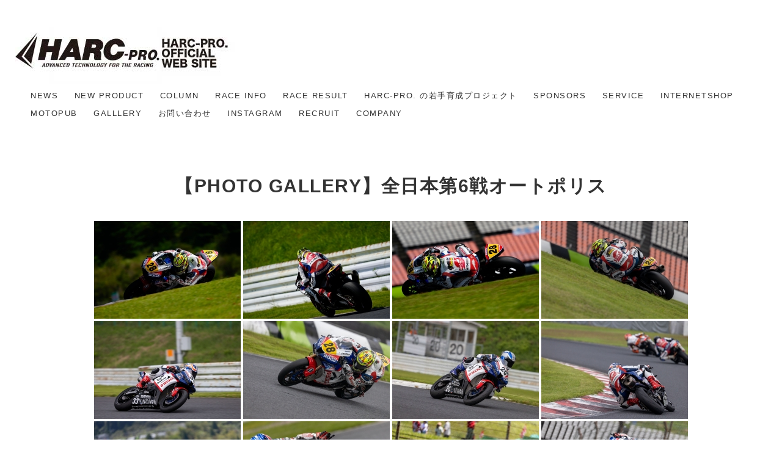

--- FILE ---
content_type: text/html; charset=UTF-8
request_url: https://harc-pro.com/blog/2022/08/30/%E3%80%90photo-gallery%E3%80%91%E5%85%A8%E6%97%A5%E6%9C%AC%E7%AC%AC6%E6%88%A6%E3%82%AA%E3%83%BC%E3%83%88%E3%83%9D%E3%83%AA%E3%82%B9/
body_size: 73757
content:
<!DOCTYPE html>
<html dir="ltr" lang="ja" prefix="og: https://ogp.me/ns#">
<head>
	<meta charset="UTF-8">
	<meta http-equiv="X-UA-Compatible" content="IE=edge">
	<meta name="viewport" content="width=device-width, initial-scale=1">
	<title>【PHOTO GALLERY】全日本第6戦オートポリス | HARC-PRO. OFFICIAL WEB SITE</title>

		<!-- All in One SEO 4.9.2 - aioseo.com -->
	<meta name="robots" content="max-image-preview:large" />
	<meta name="author" content="nagasaka@work-up.net"/>
	<link rel="canonical" href="https://harc-pro.com/blog/2022/08/30/%e3%80%90photo-gallery%e3%80%91%e5%85%a8%e6%97%a5%e6%9c%ac%e7%ac%ac6%e6%88%a6%e3%82%aa%e3%83%bc%e3%83%88%e3%83%9d%e3%83%aa%e3%82%b9/" />
	<meta name="generator" content="All in One SEO (AIOSEO) 4.9.2" />
		<meta property="og:locale" content="ja_JP" />
		<meta property="og:site_name" content="HARC-PRO. OFFICIAL WEB SITE | HARC-PRO. OFFICIAL WEB SITE" />
		<meta property="og:type" content="article" />
		<meta property="og:title" content="【PHOTO GALLERY】全日本第6戦オートポリス | HARC-PRO. OFFICIAL WEB SITE" />
		<meta property="og:url" content="https://harc-pro.com/blog/2022/08/30/%e3%80%90photo-gallery%e3%80%91%e5%85%a8%e6%97%a5%e6%9c%ac%e7%ac%ac6%e6%88%a6%e3%82%aa%e3%83%bc%e3%83%88%e3%83%9d%e3%83%aa%e3%82%b9/" />
		<meta property="article:published_time" content="2022-08-30T02:16:56+00:00" />
		<meta property="article:modified_time" content="2022-08-30T02:28:16+00:00" />
		<meta name="twitter:card" content="summary" />
		<meta name="twitter:title" content="【PHOTO GALLERY】全日本第6戦オートポリス | HARC-PRO. OFFICIAL WEB SITE" />
		<script type="application/ld+json" class="aioseo-schema">
			{"@context":"https:\/\/schema.org","@graph":[{"@type":"Article","@id":"https:\/\/harc-pro.com\/blog\/2022\/08\/30\/%e3%80%90photo-gallery%e3%80%91%e5%85%a8%e6%97%a5%e6%9c%ac%e7%ac%ac6%e6%88%a6%e3%82%aa%e3%83%bc%e3%83%88%e3%83%9d%e3%83%aa%e3%82%b9\/#article","name":"\u3010PHOTO GALLERY\u3011\u5168\u65e5\u672c\u7b2c6\u6226\u30aa\u30fc\u30c8\u30dd\u30ea\u30b9 | HARC-PRO. OFFICIAL WEB SITE","headline":"\u3010PHOTO GALLERY\u3011\u5168\u65e5\u672c\u7b2c6\u6226\u30aa\u30fc\u30c8\u30dd\u30ea\u30b9","author":{"@id":"https:\/\/harc-pro.com\/blog\/author\/nagasakawork-up-net\/#author"},"publisher":{"@id":"https:\/\/harc-pro.com\/#organization"},"image":{"@type":"ImageObject","url":"https:\/\/harc-pro.com\/wp-content\/uploads\/2022\/08\/DSC6969.jpg","width":2500,"height":1667},"datePublished":"2022-08-30T11:16:56+09:00","dateModified":"2022-08-30T11:28:16+09:00","inLanguage":"ja","mainEntityOfPage":{"@id":"https:\/\/harc-pro.com\/blog\/2022\/08\/30\/%e3%80%90photo-gallery%e3%80%91%e5%85%a8%e6%97%a5%e6%9c%ac%e7%ac%ac6%e6%88%a6%e3%82%aa%e3%83%bc%e3%83%88%e3%83%9d%e3%83%aa%e3%82%b9\/#webpage"},"isPartOf":{"@id":"https:\/\/harc-pro.com\/blog\/2022\/08\/30\/%e3%80%90photo-gallery%e3%80%91%e5%85%a8%e6%97%a5%e6%9c%ac%e7%ac%ac6%e6%88%a6%e3%82%aa%e3%83%bc%e3%83%88%e3%83%9d%e3%83%aa%e3%82%b9\/#webpage"},"articleSection":"GALLLERY, RACE"},{"@type":"BreadcrumbList","@id":"https:\/\/harc-pro.com\/blog\/2022\/08\/30\/%e3%80%90photo-gallery%e3%80%91%e5%85%a8%e6%97%a5%e6%9c%ac%e7%ac%ac6%e6%88%a6%e3%82%aa%e3%83%bc%e3%83%88%e3%83%9d%e3%83%aa%e3%82%b9\/#breadcrumblist","itemListElement":[{"@type":"ListItem","@id":"https:\/\/harc-pro.com#listItem","position":1,"name":"\u30db\u30fc\u30e0","item":"https:\/\/harc-pro.com","nextItem":{"@type":"ListItem","@id":"https:\/\/harc-pro.com\/blog\/category\/gallery\/#listItem","name":"GALLLERY"}},{"@type":"ListItem","@id":"https:\/\/harc-pro.com\/blog\/category\/gallery\/#listItem","position":2,"name":"GALLLERY","item":"https:\/\/harc-pro.com\/blog\/category\/gallery\/","nextItem":{"@type":"ListItem","@id":"https:\/\/harc-pro.com\/blog\/2022\/08\/30\/%e3%80%90photo-gallery%e3%80%91%e5%85%a8%e6%97%a5%e6%9c%ac%e7%ac%ac6%e6%88%a6%e3%82%aa%e3%83%bc%e3%83%88%e3%83%9d%e3%83%aa%e3%82%b9\/#listItem","name":"\u3010PHOTO GALLERY\u3011\u5168\u65e5\u672c\u7b2c6\u6226\u30aa\u30fc\u30c8\u30dd\u30ea\u30b9"},"previousItem":{"@type":"ListItem","@id":"https:\/\/harc-pro.com#listItem","name":"\u30db\u30fc\u30e0"}},{"@type":"ListItem","@id":"https:\/\/harc-pro.com\/blog\/2022\/08\/30\/%e3%80%90photo-gallery%e3%80%91%e5%85%a8%e6%97%a5%e6%9c%ac%e7%ac%ac6%e6%88%a6%e3%82%aa%e3%83%bc%e3%83%88%e3%83%9d%e3%83%aa%e3%82%b9\/#listItem","position":3,"name":"\u3010PHOTO GALLERY\u3011\u5168\u65e5\u672c\u7b2c6\u6226\u30aa\u30fc\u30c8\u30dd\u30ea\u30b9","previousItem":{"@type":"ListItem","@id":"https:\/\/harc-pro.com\/blog\/category\/gallery\/#listItem","name":"GALLLERY"}}]},{"@type":"Organization","@id":"https:\/\/harc-pro.com\/#organization","name":"HARC-PRO. OFFICIAL WEB SITE","description":"HARC-PRO. OFFICIAL WEB SITE","url":"https:\/\/harc-pro.com\/"},{"@type":"Person","@id":"https:\/\/harc-pro.com\/blog\/author\/nagasakawork-up-net\/#author","url":"https:\/\/harc-pro.com\/blog\/author\/nagasakawork-up-net\/","name":"nagasaka@work-up.net"},{"@type":"WebPage","@id":"https:\/\/harc-pro.com\/blog\/2022\/08\/30\/%e3%80%90photo-gallery%e3%80%91%e5%85%a8%e6%97%a5%e6%9c%ac%e7%ac%ac6%e6%88%a6%e3%82%aa%e3%83%bc%e3%83%88%e3%83%9d%e3%83%aa%e3%82%b9\/#webpage","url":"https:\/\/harc-pro.com\/blog\/2022\/08\/30\/%e3%80%90photo-gallery%e3%80%91%e5%85%a8%e6%97%a5%e6%9c%ac%e7%ac%ac6%e6%88%a6%e3%82%aa%e3%83%bc%e3%83%88%e3%83%9d%e3%83%aa%e3%82%b9\/","name":"\u3010PHOTO GALLERY\u3011\u5168\u65e5\u672c\u7b2c6\u6226\u30aa\u30fc\u30c8\u30dd\u30ea\u30b9 | HARC-PRO. OFFICIAL WEB SITE","inLanguage":"ja","isPartOf":{"@id":"https:\/\/harc-pro.com\/#website"},"breadcrumb":{"@id":"https:\/\/harc-pro.com\/blog\/2022\/08\/30\/%e3%80%90photo-gallery%e3%80%91%e5%85%a8%e6%97%a5%e6%9c%ac%e7%ac%ac6%e6%88%a6%e3%82%aa%e3%83%bc%e3%83%88%e3%83%9d%e3%83%aa%e3%82%b9\/#breadcrumblist"},"author":{"@id":"https:\/\/harc-pro.com\/blog\/author\/nagasakawork-up-net\/#author"},"creator":{"@id":"https:\/\/harc-pro.com\/blog\/author\/nagasakawork-up-net\/#author"},"image":{"@type":"ImageObject","url":"https:\/\/harc-pro.com\/wp-content\/uploads\/2022\/08\/DSC6969.jpg","@id":"https:\/\/harc-pro.com\/blog\/2022\/08\/30\/%e3%80%90photo-gallery%e3%80%91%e5%85%a8%e6%97%a5%e6%9c%ac%e7%ac%ac6%e6%88%a6%e3%82%aa%e3%83%bc%e3%83%88%e3%83%9d%e3%83%aa%e3%82%b9\/#mainImage","width":2500,"height":1667},"primaryImageOfPage":{"@id":"https:\/\/harc-pro.com\/blog\/2022\/08\/30\/%e3%80%90photo-gallery%e3%80%91%e5%85%a8%e6%97%a5%e6%9c%ac%e7%ac%ac6%e6%88%a6%e3%82%aa%e3%83%bc%e3%83%88%e3%83%9d%e3%83%aa%e3%82%b9\/#mainImage"},"datePublished":"2022-08-30T11:16:56+09:00","dateModified":"2022-08-30T11:28:16+09:00"},{"@type":"WebSite","@id":"https:\/\/harc-pro.com\/#website","url":"https:\/\/harc-pro.com\/","name":"HARC-PRO. OFFICIAL WEB SITE","description":"HARC-PRO. OFFICIAL WEB SITE","inLanguage":"ja","publisher":{"@id":"https:\/\/harc-pro.com\/#organization"}}]}
		</script>
		<!-- All in One SEO -->

<link rel='dns-prefetch' href='//use.fontawesome.com' />
<link rel='dns-prefetch' href='//fonts.googleapis.com' />
<link rel='dns-prefetch' href='//s.w.org' />
<link rel="alternate" type="application/rss+xml" title="HARC-PRO. OFFICIAL WEB SITE &raquo; フィード" href="https://harc-pro.com/feed/" />
<link rel="alternate" type="application/rss+xml" title="HARC-PRO. OFFICIAL WEB SITE &raquo; コメントフィード" href="https://harc-pro.com/comments/feed/" />
<script type="text/javascript">
window._wpemojiSettings = {"baseUrl":"https:\/\/s.w.org\/images\/core\/emoji\/14.0.0\/72x72\/","ext":".png","svgUrl":"https:\/\/s.w.org\/images\/core\/emoji\/14.0.0\/svg\/","svgExt":".svg","source":{"concatemoji":"https:\/\/harc-pro.com\/wp-includes\/js\/wp-emoji-release.min.js?ver=6.0.11"}};
/*! This file is auto-generated */
!function(e,a,t){var n,r,o,i=a.createElement("canvas"),p=i.getContext&&i.getContext("2d");function s(e,t){var a=String.fromCharCode,e=(p.clearRect(0,0,i.width,i.height),p.fillText(a.apply(this,e),0,0),i.toDataURL());return p.clearRect(0,0,i.width,i.height),p.fillText(a.apply(this,t),0,0),e===i.toDataURL()}function c(e){var t=a.createElement("script");t.src=e,t.defer=t.type="text/javascript",a.getElementsByTagName("head")[0].appendChild(t)}for(o=Array("flag","emoji"),t.supports={everything:!0,everythingExceptFlag:!0},r=0;r<o.length;r++)t.supports[o[r]]=function(e){if(!p||!p.fillText)return!1;switch(p.textBaseline="top",p.font="600 32px Arial",e){case"flag":return s([127987,65039,8205,9895,65039],[127987,65039,8203,9895,65039])?!1:!s([55356,56826,55356,56819],[55356,56826,8203,55356,56819])&&!s([55356,57332,56128,56423,56128,56418,56128,56421,56128,56430,56128,56423,56128,56447],[55356,57332,8203,56128,56423,8203,56128,56418,8203,56128,56421,8203,56128,56430,8203,56128,56423,8203,56128,56447]);case"emoji":return!s([129777,127995,8205,129778,127999],[129777,127995,8203,129778,127999])}return!1}(o[r]),t.supports.everything=t.supports.everything&&t.supports[o[r]],"flag"!==o[r]&&(t.supports.everythingExceptFlag=t.supports.everythingExceptFlag&&t.supports[o[r]]);t.supports.everythingExceptFlag=t.supports.everythingExceptFlag&&!t.supports.flag,t.DOMReady=!1,t.readyCallback=function(){t.DOMReady=!0},t.supports.everything||(n=function(){t.readyCallback()},a.addEventListener?(a.addEventListener("DOMContentLoaded",n,!1),e.addEventListener("load",n,!1)):(e.attachEvent("onload",n),a.attachEvent("onreadystatechange",function(){"complete"===a.readyState&&t.readyCallback()})),(e=t.source||{}).concatemoji?c(e.concatemoji):e.wpemoji&&e.twemoji&&(c(e.twemoji),c(e.wpemoji)))}(window,document,window._wpemojiSettings);
</script>
<style type="text/css">
img.wp-smiley,
img.emoji {
	display: inline !important;
	border: none !important;
	box-shadow: none !important;
	height: 1em !important;
	width: 1em !important;
	margin: 0 0.07em !important;
	vertical-align: -0.1em !important;
	background: none !important;
	padding: 0 !important;
}
</style>
	<link rel='stylesheet' id='wp-block-library-css'  href='https://harc-pro.com/wp-includes/css/dist/block-library/style.min.css?ver=6.0.11' type='text/css' media='all' />
<link rel='stylesheet' id='aioseo/css/src/vue/standalone/blocks/table-of-contents/global.scss-css'  href='https://harc-pro.com/wp-content/plugins/all-in-one-seo-pack/dist/Lite/assets/css/table-of-contents/global.e90f6d47.css?ver=4.9.2' type='text/css' media='all' />
<style id='global-styles-inline-css' type='text/css'>
body{--wp--preset--color--black: #000000;--wp--preset--color--cyan-bluish-gray: #abb8c3;--wp--preset--color--white: #ffffff;--wp--preset--color--pale-pink: #f78da7;--wp--preset--color--vivid-red: #cf2e2e;--wp--preset--color--luminous-vivid-orange: #ff6900;--wp--preset--color--luminous-vivid-amber: #fcb900;--wp--preset--color--light-green-cyan: #7bdcb5;--wp--preset--color--vivid-green-cyan: #00d084;--wp--preset--color--pale-cyan-blue: #8ed1fc;--wp--preset--color--vivid-cyan-blue: #0693e3;--wp--preset--color--vivid-purple: #9b51e0;--wp--preset--gradient--vivid-cyan-blue-to-vivid-purple: linear-gradient(135deg,rgba(6,147,227,1) 0%,rgb(155,81,224) 100%);--wp--preset--gradient--light-green-cyan-to-vivid-green-cyan: linear-gradient(135deg,rgb(122,220,180) 0%,rgb(0,208,130) 100%);--wp--preset--gradient--luminous-vivid-amber-to-luminous-vivid-orange: linear-gradient(135deg,rgba(252,185,0,1) 0%,rgba(255,105,0,1) 100%);--wp--preset--gradient--luminous-vivid-orange-to-vivid-red: linear-gradient(135deg,rgba(255,105,0,1) 0%,rgb(207,46,46) 100%);--wp--preset--gradient--very-light-gray-to-cyan-bluish-gray: linear-gradient(135deg,rgb(238,238,238) 0%,rgb(169,184,195) 100%);--wp--preset--gradient--cool-to-warm-spectrum: linear-gradient(135deg,rgb(74,234,220) 0%,rgb(151,120,209) 20%,rgb(207,42,186) 40%,rgb(238,44,130) 60%,rgb(251,105,98) 80%,rgb(254,248,76) 100%);--wp--preset--gradient--blush-light-purple: linear-gradient(135deg,rgb(255,206,236) 0%,rgb(152,150,240) 100%);--wp--preset--gradient--blush-bordeaux: linear-gradient(135deg,rgb(254,205,165) 0%,rgb(254,45,45) 50%,rgb(107,0,62) 100%);--wp--preset--gradient--luminous-dusk: linear-gradient(135deg,rgb(255,203,112) 0%,rgb(199,81,192) 50%,rgb(65,88,208) 100%);--wp--preset--gradient--pale-ocean: linear-gradient(135deg,rgb(255,245,203) 0%,rgb(182,227,212) 50%,rgb(51,167,181) 100%);--wp--preset--gradient--electric-grass: linear-gradient(135deg,rgb(202,248,128) 0%,rgb(113,206,126) 100%);--wp--preset--gradient--midnight: linear-gradient(135deg,rgb(2,3,129) 0%,rgb(40,116,252) 100%);--wp--preset--duotone--dark-grayscale: url('#wp-duotone-dark-grayscale');--wp--preset--duotone--grayscale: url('#wp-duotone-grayscale');--wp--preset--duotone--purple-yellow: url('#wp-duotone-purple-yellow');--wp--preset--duotone--blue-red: url('#wp-duotone-blue-red');--wp--preset--duotone--midnight: url('#wp-duotone-midnight');--wp--preset--duotone--magenta-yellow: url('#wp-duotone-magenta-yellow');--wp--preset--duotone--purple-green: url('#wp-duotone-purple-green');--wp--preset--duotone--blue-orange: url('#wp-duotone-blue-orange');--wp--preset--font-size--small: 13px;--wp--preset--font-size--medium: 20px;--wp--preset--font-size--large: 36px;--wp--preset--font-size--x-large: 42px;}.has-black-color{color: var(--wp--preset--color--black) !important;}.has-cyan-bluish-gray-color{color: var(--wp--preset--color--cyan-bluish-gray) !important;}.has-white-color{color: var(--wp--preset--color--white) !important;}.has-pale-pink-color{color: var(--wp--preset--color--pale-pink) !important;}.has-vivid-red-color{color: var(--wp--preset--color--vivid-red) !important;}.has-luminous-vivid-orange-color{color: var(--wp--preset--color--luminous-vivid-orange) !important;}.has-luminous-vivid-amber-color{color: var(--wp--preset--color--luminous-vivid-amber) !important;}.has-light-green-cyan-color{color: var(--wp--preset--color--light-green-cyan) !important;}.has-vivid-green-cyan-color{color: var(--wp--preset--color--vivid-green-cyan) !important;}.has-pale-cyan-blue-color{color: var(--wp--preset--color--pale-cyan-blue) !important;}.has-vivid-cyan-blue-color{color: var(--wp--preset--color--vivid-cyan-blue) !important;}.has-vivid-purple-color{color: var(--wp--preset--color--vivid-purple) !important;}.has-black-background-color{background-color: var(--wp--preset--color--black) !important;}.has-cyan-bluish-gray-background-color{background-color: var(--wp--preset--color--cyan-bluish-gray) !important;}.has-white-background-color{background-color: var(--wp--preset--color--white) !important;}.has-pale-pink-background-color{background-color: var(--wp--preset--color--pale-pink) !important;}.has-vivid-red-background-color{background-color: var(--wp--preset--color--vivid-red) !important;}.has-luminous-vivid-orange-background-color{background-color: var(--wp--preset--color--luminous-vivid-orange) !important;}.has-luminous-vivid-amber-background-color{background-color: var(--wp--preset--color--luminous-vivid-amber) !important;}.has-light-green-cyan-background-color{background-color: var(--wp--preset--color--light-green-cyan) !important;}.has-vivid-green-cyan-background-color{background-color: var(--wp--preset--color--vivid-green-cyan) !important;}.has-pale-cyan-blue-background-color{background-color: var(--wp--preset--color--pale-cyan-blue) !important;}.has-vivid-cyan-blue-background-color{background-color: var(--wp--preset--color--vivid-cyan-blue) !important;}.has-vivid-purple-background-color{background-color: var(--wp--preset--color--vivid-purple) !important;}.has-black-border-color{border-color: var(--wp--preset--color--black) !important;}.has-cyan-bluish-gray-border-color{border-color: var(--wp--preset--color--cyan-bluish-gray) !important;}.has-white-border-color{border-color: var(--wp--preset--color--white) !important;}.has-pale-pink-border-color{border-color: var(--wp--preset--color--pale-pink) !important;}.has-vivid-red-border-color{border-color: var(--wp--preset--color--vivid-red) !important;}.has-luminous-vivid-orange-border-color{border-color: var(--wp--preset--color--luminous-vivid-orange) !important;}.has-luminous-vivid-amber-border-color{border-color: var(--wp--preset--color--luminous-vivid-amber) !important;}.has-light-green-cyan-border-color{border-color: var(--wp--preset--color--light-green-cyan) !important;}.has-vivid-green-cyan-border-color{border-color: var(--wp--preset--color--vivid-green-cyan) !important;}.has-pale-cyan-blue-border-color{border-color: var(--wp--preset--color--pale-cyan-blue) !important;}.has-vivid-cyan-blue-border-color{border-color: var(--wp--preset--color--vivid-cyan-blue) !important;}.has-vivid-purple-border-color{border-color: var(--wp--preset--color--vivid-purple) !important;}.has-vivid-cyan-blue-to-vivid-purple-gradient-background{background: var(--wp--preset--gradient--vivid-cyan-blue-to-vivid-purple) !important;}.has-light-green-cyan-to-vivid-green-cyan-gradient-background{background: var(--wp--preset--gradient--light-green-cyan-to-vivid-green-cyan) !important;}.has-luminous-vivid-amber-to-luminous-vivid-orange-gradient-background{background: var(--wp--preset--gradient--luminous-vivid-amber-to-luminous-vivid-orange) !important;}.has-luminous-vivid-orange-to-vivid-red-gradient-background{background: var(--wp--preset--gradient--luminous-vivid-orange-to-vivid-red) !important;}.has-very-light-gray-to-cyan-bluish-gray-gradient-background{background: var(--wp--preset--gradient--very-light-gray-to-cyan-bluish-gray) !important;}.has-cool-to-warm-spectrum-gradient-background{background: var(--wp--preset--gradient--cool-to-warm-spectrum) !important;}.has-blush-light-purple-gradient-background{background: var(--wp--preset--gradient--blush-light-purple) !important;}.has-blush-bordeaux-gradient-background{background: var(--wp--preset--gradient--blush-bordeaux) !important;}.has-luminous-dusk-gradient-background{background: var(--wp--preset--gradient--luminous-dusk) !important;}.has-pale-ocean-gradient-background{background: var(--wp--preset--gradient--pale-ocean) !important;}.has-electric-grass-gradient-background{background: var(--wp--preset--gradient--electric-grass) !important;}.has-midnight-gradient-background{background: var(--wp--preset--gradient--midnight) !important;}.has-small-font-size{font-size: var(--wp--preset--font-size--small) !important;}.has-medium-font-size{font-size: var(--wp--preset--font-size--medium) !important;}.has-large-font-size{font-size: var(--wp--preset--font-size--large) !important;}.has-x-large-font-size{font-size: var(--wp--preset--font-size--x-large) !important;}
</style>
<link rel='stylesheet' id='advanced-floating-content-css'  href='https://harc-pro.com/wp-content/plugins/advanced-floating-content/public/css/advanced-floating-content-public.css?ver=3.6.7' type='text/css' media='all' />
<link rel='stylesheet' id='advanced-floating-content-animate-css'  href='https://harc-pro.com/wp-content/plugins/advanced-floating-content/public/css/animate.css?ver=3.6.7' type='text/css' media='all' />
<link rel='stylesheet' id='contact-form-7-css'  href='https://harc-pro.com/wp-content/plugins/contact-form-7/includes/css/styles.css?ver=5.7.7' type='text/css' media='all' />
<link rel='stylesheet' id='ngg_trigger_buttons-css'  href='https://harc-pro.com/wp-content/plugins/nextgen-gallery/products/photocrati_nextgen/modules/nextgen_gallery_display/static/trigger_buttons.css?ver=3.28' type='text/css' media='all' />
<link rel='stylesheet' id='simplelightbox-0-css'  href='https://harc-pro.com/wp-content/plugins/nextgen-gallery/products/photocrati_nextgen/modules/lightbox/static/simplelightbox/simple-lightbox.css?ver=3.28' type='text/css' media='all' />
<link rel='stylesheet' id='fontawesome_v4_shim_style-css'  href='https://use.fontawesome.com/releases/v5.3.1/css/v4-shims.css?ver=6.0.11' type='text/css' media='all' />
<link rel='stylesheet' id='fontawesome-css'  href='https://use.fontawesome.com/releases/v5.3.1/css/all.css?ver=6.0.11' type='text/css' media='all' />
<link rel='stylesheet' id='nextgen_basic_thumbnails_style-css'  href='https://harc-pro.com/wp-content/plugins/nextgen-gallery/products/photocrati_nextgen/modules/nextgen_basic_gallery/static/thumbnails/nextgen_basic_thumbnails.css?ver=3.28' type='text/css' media='all' />
<link rel='stylesheet' id='nextgen_pagination_style-css'  href='https://harc-pro.com/wp-content/plugins/nextgen-gallery/products/photocrati_nextgen/modules/nextgen_pagination/static/style.css?ver=3.28' type='text/css' media='all' />
<link rel='stylesheet' id='google-lato-font-css'  href='http://fonts.googleapis.com/css?family=Lato%3A300%2C400%2C500%2C700%2C900&#038;ver=6.0.11' type='text/css' media='all' />
<link rel='stylesheet' id='multimedia_slicknav_style-css'  href='https://harc-pro.com/wp-content/themes/MultimediaThemeRes/css/slicknav.min.css?ver=6.0.11' type='text/css' media='all' />
<link rel='stylesheet' id='multimedia_slitslider_style-css'  href='https://harc-pro.com/wp-content/themes/MultimediaThemeRes/css/slitslider.css?ver=6.0.11' type='text/css' media='all' />
<link rel='stylesheet' id='multimedia_style-css'  href='https://harc-pro.com/wp-content/themes/MultimediaThemeRes/style.css?ver=6.0.11' type='text/css' media='all' />
<link rel='stylesheet' id='styleadd-css'  href='https://harc-pro.com/wp-content/themes/MultimediaThemeRes/styleadd.css?ver=1.0.1' type='text/css' media='all' />
<link rel='stylesheet' id='usces_default_css-css'  href='https://harc-pro.com/wp-content/plugins/usc-e-shop/css/usces_default.css?ver=2.8.23.2309251' type='text/css' media='all' />
<link rel='stylesheet' id='dashicons-css'  href='https://harc-pro.com/wp-includes/css/dashicons.min.css?ver=6.0.11' type='text/css' media='all' />
<link rel='stylesheet' id='usces_cart_css-css'  href='https://harc-pro.com/wp-content/plugins/usc-e-shop/css/usces_cart.css?ver=2.8.23.2309251' type='text/css' media='all' />
<link rel='stylesheet' id='flagallery-css'  href='https://harc-pro.com/wp-content/plugins/flash-album-gallery/assets/flagallery.css?ver=6.1.2' type='text/css' media='all' />
<script type='text/javascript' src='https://harc-pro.com/wp-includes/js/jquery/jquery.min.js?ver=3.6.0' id='jquery-core-js'></script>
<script type='text/javascript' src='https://harc-pro.com/wp-includes/js/jquery/jquery-migrate.min.js?ver=3.3.2' id='jquery-migrate-js'></script>
<script type='text/javascript' src='https://harc-pro.com/wp-content/plugins/advanced-floating-content/public/js/advanced-floating-content-public.js?ver=3.6.7' id='advanced-floating-content-js'></script>
<script type='text/javascript' src='https://harc-pro.com/wp-content/plugins/advanced-floating-content/public/js/jquery.cookie.min.js?ver=3.6.7' id='advanced-floating-contentcookies-js'></script>
<script type='text/javascript' id='photocrati_ajax-js-extra'>
/* <![CDATA[ */
var photocrati_ajax = {"url":"https:\/\/harc-pro.com\/index.php?photocrati_ajax=1","wp_home_url":"https:\/\/harc-pro.com","wp_site_url":"https:\/\/harc-pro.com","wp_root_url":"https:\/\/harc-pro.com","wp_plugins_url":"https:\/\/harc-pro.com\/wp-content\/plugins","wp_content_url":"https:\/\/harc-pro.com\/wp-content","wp_includes_url":"https:\/\/harc-pro.com\/wp-includes\/","ngg_param_slug":"nggallery"};
/* ]]> */
</script>
<script type='text/javascript' src='https://harc-pro.com/wp-content/plugins/nextgen-gallery/products/photocrati_nextgen/modules/ajax/static/ajax.min.js?ver=3.28' id='photocrati_ajax-js'></script>
<script type='text/javascript' src='https://harc-pro.com/wp-content/plugins/nextgen-gallery/products/photocrati_nextgen/modules/nextgen_basic_gallery/static/thumbnails/nextgen_basic_thumbnails.js?ver=3.28' id='photocrati-nextgen_basic_thumbnails-js'></script>
<script type='text/javascript' src='https://use.fontawesome.com/releases/v5.3.1/js/v4-shims.js?ver=5.3.1' id='fontawesome_v4_shim-js'></script>
<script type='text/javascript' defer integrity="sha384-kW+oWsYx3YpxvjtZjFXqazFpA7UP/MbiY4jvs+RWZo2+N94PFZ36T6TFkc9O3qoB" crossorigin="anonymous" data-auto-replace-svg="false" data-keep-original-source="false" data-search-pseudo-elements src='https://use.fontawesome.com/releases/v5.3.1/js/all.js?ver=5.3.1' id='fontawesome-js'></script>
<script type='text/javascript' src='https://harc-pro.com/wp-content/plugins/nextgen-gallery/products/photocrati_nextgen/modules/nextgen_basic_gallery/static/thumbnails/ajax_pagination.js?ver=3.28' id='nextgen-basic-thumbnails-ajax-pagination-js'></script>
<script type='text/javascript' src='https://harc-pro.com/wp-content/themes/MultimediaThemeRes/js/jquery.slicknav.min.js?ver=6.0.11' id='multimedia_slicknav_script-js'></script>
<script type='text/javascript' src='https://harc-pro.com/wp-content/themes/MultimediaThemeRes/js/modernizr.custom.79639.js?ver=6.0.11' id='multimedia_modernizr_script-js'></script>
<script type='text/javascript' src='https://harc-pro.com/wp-content/themes/MultimediaThemeRes/js/jquery.ba-cond.min.js?ver=6.0.11' id='multimedia_cond_script-js'></script>
<script type='text/javascript' src='https://harc-pro.com/wp-content/themes/MultimediaThemeRes/js/jquery.slitslider.js?ver=6.0.11' id='multimedia_slitslider_script-js'></script>
<script type='text/javascript' src='https://harc-pro.com/wp-content/themes/MultimediaThemeRes/js/scripts.js?ver=6.0.11' id='multimedia_script-js'></script>
<link rel="https://api.w.org/" href="https://harc-pro.com/wp-json/" /><link rel="alternate" type="application/json" href="https://harc-pro.com/wp-json/wp/v2/posts/8401" /><link rel="EditURI" type="application/rsd+xml" title="RSD" href="https://harc-pro.com/xmlrpc.php?rsd" />
<link rel="wlwmanifest" type="application/wlwmanifest+xml" href="https://harc-pro.com/wp-includes/wlwmanifest.xml" /> 
<meta name="generator" content="WordPress 6.0.11" />
<link rel='shortlink' href='https://harc-pro.com/?p=8401' />
<link rel="alternate" type="application/json+oembed" href="https://harc-pro.com/wp-json/oembed/1.0/embed?url=https%3A%2F%2Fharc-pro.com%2Fblog%2F2022%2F08%2F30%2F%25e3%2580%2590photo-gallery%25e3%2580%2591%25e5%2585%25a8%25e6%2597%25a5%25e6%259c%25ac%25e7%25ac%25ac6%25e6%2588%25a6%25e3%2582%25aa%25e3%2583%25bc%25e3%2583%2588%25e3%2583%259d%25e3%2583%25aa%25e3%2582%25b9%2F" />
<link rel="alternate" type="text/xml+oembed" href="https://harc-pro.com/wp-json/oembed/1.0/embed?url=https%3A%2F%2Fharc-pro.com%2Fblog%2F2022%2F08%2F30%2F%25e3%2580%2590photo-gallery%25e3%2580%2591%25e5%2585%25a8%25e6%2597%25a5%25e6%259c%25ac%25e7%25ac%25ac6%25e6%2588%25a6%25e3%2582%25aa%25e3%2583%25bc%25e3%2583%2588%25e3%2583%259d%25e3%2583%25aa%25e3%2582%25b9%2F&#038;format=xml" />

<!-- <meta name='Grand Flagallery' content='6.1.2' /> -->
<link rel="icon" href="https://harc-pro.com/wp-content/uploads/2022/12/cropped-HARC2022-3-32x32.jpg" sizes="32x32" />
<link rel="icon" href="https://harc-pro.com/wp-content/uploads/2022/12/cropped-HARC2022-3-192x192.jpg" sizes="192x192" />
<link rel="apple-touch-icon" href="https://harc-pro.com/wp-content/uploads/2022/12/cropped-HARC2022-3-180x180.jpg" />
<meta name="msapplication-TileImage" content="https://harc-pro.com/wp-content/uploads/2022/12/cropped-HARC2022-3-270x270.jpg" />
	
</head>
<body class="post-template-default single single-post postid-8401 single-format-standard">
	<header id="head">
			<div class="head-area">
				<div class="logo">
					<a href="https://harc-pro.com"><img src="https://harc-pro.com/wp-content/uploads/2022/01/harc-pro_logo1.jpg" alt="logo" /></a>	
				</div><!-- logo -->
				<div class="head-nav">
					<div class="menu-%e3%83%a1%e3%83%8b%e3%83%a5%e3%83%bc1-container"><ul id="menu-%e3%83%a1%e3%83%8b%e3%83%a5%e3%83%bc1" class="menu"><li id="menu-item-6754" class="menu-item menu-item-type-taxonomy menu-item-object-category menu-item-6754"><a href="https://harc-pro.com/blog/category/news/">NEWS</a></li>
<li id="menu-item-6676" class="menu-item menu-item-type-taxonomy menu-item-object-category menu-item-6676"><a href="https://harc-pro.com/blog/category/new-product/">NEW PRODUCT</a></li>
<li id="menu-item-6675" class="menu-item menu-item-type-taxonomy menu-item-object-category menu-item-6675"><a href="https://harc-pro.com/blog/category/column/">COLUMN</a></li>
<li id="menu-item-6779" class="menu-item menu-item-type-post_type menu-item-object-page menu-item-6779"><a href="https://harc-pro.com/race-info/">RACE INFO</a></li>
<li id="menu-item-139" class="menu-item menu-item-type-post_type menu-item-object-page menu-item-139"><a href="https://harc-pro.com/race-result/">RACE RESULT</a></li>
<li id="menu-item-6780" class="menu-item menu-item-type-post_type menu-item-object-page menu-item-has-children menu-item-6780"><a href="https://harc-pro.com/harc-pro-%e3%81%ae%e8%8b%a5%e6%89%8b%e8%82%b2%e6%88%90%e3%83%97%e3%83%ad%e3%82%b8%e3%82%a7%e3%82%af%e3%83%88/">HARC-PRO. の若手育成プロジェクト</a>
<ul class="sub-menu">
	<li id="menu-item-6782" class="menu-item menu-item-type-post_type menu-item-object-page menu-item-6782"><a href="https://harc-pro.com/harc-pro-%e3%81%ae%e8%8b%a5%e6%89%8b%e8%82%b2%e6%88%90%e3%83%97%e3%83%ad%e3%82%b8%e3%82%a7%e3%82%af%e3%83%88/musashi-rt-harc-pro-%e3%82%b9%e3%82%ab%e3%83%a9%e3%82%b7%e3%83%83%e3%83%97/">HARC-PRO. スカラシップ</a></li>
	<li id="menu-item-6781" class="menu-item menu-item-type-post_type menu-item-object-page menu-item-6781"><a href="https://harc-pro.com/harc-pro-%e3%81%ae%e8%8b%a5%e6%89%8b%e8%82%b2%e6%88%90%e3%83%97%e3%83%ad%e3%82%b8%e3%82%a7%e3%82%af%e3%83%88/sdg-mistresa-jr-team/">SDG Jr. Team Project</a></li>
</ul>
</li>
<li id="menu-item-6674" class="menu-item menu-item-type-post_type menu-item-object-page menu-item-6674"><a href="https://harc-pro.com/sponsors/">SPONSORS</a></li>
<li id="menu-item-146" class="menu-item menu-item-type-post_type menu-item-object-page menu-item-146"><a href="https://harc-pro.com/factory/">SERVICE</a></li>
<li id="menu-item-152" class="menu-item menu-item-type-post_type menu-item-object-page menu-item-152"><a href="https://harc-pro.com/netshop/">INTERNETSHOP</a></li>
<li id="menu-item-10148" class="menu-item menu-item-type-post_type menu-item-object-page menu-item-10148"><a href="https://harc-pro.com/motopub/">Motopub</a></li>
<li id="menu-item-5665" class="menu-item menu-item-type-taxonomy menu-item-object-category current-post-ancestor current-menu-parent current-post-parent menu-item-5665"><a href="https://harc-pro.com/blog/category/gallery/">GALLLERY</a></li>
<li id="menu-item-182" class="menu-item menu-item-type-post_type menu-item-object-page menu-item-182"><a href="https://harc-pro.com/%e3%81%8a%e5%95%8f%e3%81%84%e5%90%88%e3%82%8f%e3%81%9b/">お問い合わせ</a></li>
<li id="menu-item-7102" class="menu-item menu-item-type-custom menu-item-object-custom menu-item-7102"><a href="https://www.instagram.com/harcpro_official/">instagram</a></li>
<li id="menu-item-7159" class="menu-item menu-item-type-custom menu-item-object-custom menu-item-7159"><a href="https://harc-pro.com/blog/2020/12/13/%e6%ad%a3%e7%a4%be%e5%93%a1%e5%8b%9f%e9%9b%86%e3%81%ae%e3%81%8a%e7%9f%a5%e3%82%89%e3%81%9b/">RECRUIT</a></li>
<li id="menu-item-23" class="menu-item menu-item-type-post_type menu-item-object-page menu-item-23"><a href="https://harc-pro.com/company/">COMPANY</a></li>
</ul></div>				</div><!-- head-nav -->
				<div class="clear"></div>
			</div><!-- head-area -->
		
	</header><div class="content">
	<div class="container">
		<div class="post_content">
						<article class="post_box" id="post-8401" class="post-8401 post type-post status-publish format-standard has-post-thumbnail hentry category-gallery category-race">
				<h1>【PHOTO GALLERY】全日本第6戦オートポリス</h1>
				<!-- default-view.php -->
<div
	class="ngg-galleryoverview default-view "
	id="ngg-gallery-b266f8cee5415ca9dd2b630036f3e3d7-1">

		<!-- Thumbnails -->
				<div id="ngg-image-0" class="ngg-gallery-thumbnail-box " >
				        <div class="ngg-gallery-thumbnail">
            <a href="https://harc-pro.com/wp-content/uploads/sites/1/nggallery/2022e5b9b4e585a8e697a5e69cace7acac6e688a6e382aae383bce38388e3839de383aae382b9/DSC6969.jpg"
               title=""
               data-src="https://harc-pro.com/wp-content/uploads/sites/1/nggallery/2022e5b9b4e585a8e697a5e69cace7acac6e688a6e382aae383bce38388e3839de383aae382b9/DSC6969.jpg"
               data-thumbnail="https://harc-pro.com/wp-content/uploads/sites/1/nggallery/2022e5b9b4e585a8e697a5e69cace7acac6e688a6e382aae383bce38388e3839de383aae382b9/thumbs/thumbs_DSC6969.jpg"
               data-image-id="379"
               data-title="DSC6969"
               data-description=""
               data-image-slug="dsc6969"
               class="ngg-simplelightbox" rel="b266f8cee5415ca9dd2b630036f3e3d7">
                <img
                    title="DSC6969"
                    alt="DSC6969"
                    src="https://harc-pro.com/wp-content/uploads/sites/1/nggallery/2022e5b9b4e585a8e697a5e69cace7acac6e688a6e382aae383bce38388e3839de383aae382b9/thumbs/thumbs_DSC6969.jpg"
                    width="240"
                    height="160"
                    style="max-width:100%;"
                />
            </a>
        </div>
							</div> 
			
				<div id="ngg-image-1" class="ngg-gallery-thumbnail-box " >
				        <div class="ngg-gallery-thumbnail">
            <a href="https://harc-pro.com/wp-content/uploads/sites/1/nggallery/2022e5b9b4e585a8e697a5e69cace7acac6e688a6e382aae383bce38388e3839de383aae382b9/DSC7126.jpg"
               title=""
               data-src="https://harc-pro.com/wp-content/uploads/sites/1/nggallery/2022e5b9b4e585a8e697a5e69cace7acac6e688a6e382aae383bce38388e3839de383aae382b9/DSC7126.jpg"
               data-thumbnail="https://harc-pro.com/wp-content/uploads/sites/1/nggallery/2022e5b9b4e585a8e697a5e69cace7acac6e688a6e382aae383bce38388e3839de383aae382b9/thumbs/thumbs_DSC7126.jpg"
               data-image-id="380"
               data-title="DSC7126"
               data-description=""
               data-image-slug="dsc7126"
               class="ngg-simplelightbox" rel="b266f8cee5415ca9dd2b630036f3e3d7">
                <img
                    title="DSC7126"
                    alt="DSC7126"
                    src="https://harc-pro.com/wp-content/uploads/sites/1/nggallery/2022e5b9b4e585a8e697a5e69cace7acac6e688a6e382aae383bce38388e3839de383aae382b9/thumbs/thumbs_DSC7126.jpg"
                    width="240"
                    height="160"
                    style="max-width:100%;"
                />
            </a>
        </div>
							</div> 
			
				<div id="ngg-image-2" class="ngg-gallery-thumbnail-box " >
				        <div class="ngg-gallery-thumbnail">
            <a href="https://harc-pro.com/wp-content/uploads/sites/1/nggallery/2022e5b9b4e585a8e697a5e69cace7acac6e688a6e382aae383bce38388e3839de383aae382b9/DSC7150.jpg"
               title=""
               data-src="https://harc-pro.com/wp-content/uploads/sites/1/nggallery/2022e5b9b4e585a8e697a5e69cace7acac6e688a6e382aae383bce38388e3839de383aae382b9/DSC7150.jpg"
               data-thumbnail="https://harc-pro.com/wp-content/uploads/sites/1/nggallery/2022e5b9b4e585a8e697a5e69cace7acac6e688a6e382aae383bce38388e3839de383aae382b9/thumbs/thumbs_DSC7150.jpg"
               data-image-id="381"
               data-title="DSC7150"
               data-description=""
               data-image-slug="dsc7150"
               class="ngg-simplelightbox" rel="b266f8cee5415ca9dd2b630036f3e3d7">
                <img
                    title="DSC7150"
                    alt="DSC7150"
                    src="https://harc-pro.com/wp-content/uploads/sites/1/nggallery/2022e5b9b4e585a8e697a5e69cace7acac6e688a6e382aae383bce38388e3839de383aae382b9/thumbs/thumbs_DSC7150.jpg"
                    width="240"
                    height="160"
                    style="max-width:100%;"
                />
            </a>
        </div>
							</div> 
			
				<div id="ngg-image-3" class="ngg-gallery-thumbnail-box " >
				        <div class="ngg-gallery-thumbnail">
            <a href="https://harc-pro.com/wp-content/uploads/sites/1/nggallery/2022e5b9b4e585a8e697a5e69cace7acac6e688a6e382aae383bce38388e3839de383aae382b9/1H6A2159.jpg"
               title=""
               data-src="https://harc-pro.com/wp-content/uploads/sites/1/nggallery/2022e5b9b4e585a8e697a5e69cace7acac6e688a6e382aae383bce38388e3839de383aae382b9/1H6A2159.jpg"
               data-thumbnail="https://harc-pro.com/wp-content/uploads/sites/1/nggallery/2022e5b9b4e585a8e697a5e69cace7acac6e688a6e382aae383bce38388e3839de383aae382b9/thumbs/thumbs_1H6A2159.jpg"
               data-image-id="382"
               data-title="1H6A2159"
               data-description=""
               data-image-slug="1h6a2159"
               class="ngg-simplelightbox" rel="b266f8cee5415ca9dd2b630036f3e3d7">
                <img
                    title="1H6A2159"
                    alt="1H6A2159"
                    src="https://harc-pro.com/wp-content/uploads/sites/1/nggallery/2022e5b9b4e585a8e697a5e69cace7acac6e688a6e382aae383bce38388e3839de383aae382b9/thumbs/thumbs_1H6A2159.jpg"
                    width="240"
                    height="160"
                    style="max-width:100%;"
                />
            </a>
        </div>
							</div> 
			
				<div id="ngg-image-4" class="ngg-gallery-thumbnail-box " >
				        <div class="ngg-gallery-thumbnail">
            <a href="https://harc-pro.com/wp-content/uploads/sites/1/nggallery/2022e5b9b4e585a8e697a5e69cace7acac6e688a6e382aae383bce38388e3839de383aae382b9/1H6A4847.jpg"
               title=""
               data-src="https://harc-pro.com/wp-content/uploads/sites/1/nggallery/2022e5b9b4e585a8e697a5e69cace7acac6e688a6e382aae383bce38388e3839de383aae382b9/1H6A4847.jpg"
               data-thumbnail="https://harc-pro.com/wp-content/uploads/sites/1/nggallery/2022e5b9b4e585a8e697a5e69cace7acac6e688a6e382aae383bce38388e3839de383aae382b9/thumbs/thumbs_1H6A4847.jpg"
               data-image-id="383"
               data-title="1H6A4847"
               data-description=""
               data-image-slug="1h6a4847"
               class="ngg-simplelightbox" rel="b266f8cee5415ca9dd2b630036f3e3d7">
                <img
                    title="1H6A4847"
                    alt="1H6A4847"
                    src="https://harc-pro.com/wp-content/uploads/sites/1/nggallery/2022e5b9b4e585a8e697a5e69cace7acac6e688a6e382aae383bce38388e3839de383aae382b9/thumbs/thumbs_1H6A4847.jpg"
                    width="240"
                    height="160"
                    style="max-width:100%;"
                />
            </a>
        </div>
							</div> 
			
				<div id="ngg-image-5" class="ngg-gallery-thumbnail-box " >
				        <div class="ngg-gallery-thumbnail">
            <a href="https://harc-pro.com/wp-content/uploads/sites/1/nggallery/2022e5b9b4e585a8e697a5e69cace7acac6e688a6e382aae383bce38388e3839de383aae382b9/1H6A2930.jpg"
               title=""
               data-src="https://harc-pro.com/wp-content/uploads/sites/1/nggallery/2022e5b9b4e585a8e697a5e69cace7acac6e688a6e382aae383bce38388e3839de383aae382b9/1H6A2930.jpg"
               data-thumbnail="https://harc-pro.com/wp-content/uploads/sites/1/nggallery/2022e5b9b4e585a8e697a5e69cace7acac6e688a6e382aae383bce38388e3839de383aae382b9/thumbs/thumbs_1H6A2930.jpg"
               data-image-id="384"
               data-title="1H6A2930"
               data-description=""
               data-image-slug="1h6a2930"
               class="ngg-simplelightbox" rel="b266f8cee5415ca9dd2b630036f3e3d7">
                <img
                    title="1H6A2930"
                    alt="1H6A2930"
                    src="https://harc-pro.com/wp-content/uploads/sites/1/nggallery/2022e5b9b4e585a8e697a5e69cace7acac6e688a6e382aae383bce38388e3839de383aae382b9/thumbs/thumbs_1H6A2930.jpg"
                    width="240"
                    height="160"
                    style="max-width:100%;"
                />
            </a>
        </div>
							</div> 
			
				<div id="ngg-image-6" class="ngg-gallery-thumbnail-box " >
				        <div class="ngg-gallery-thumbnail">
            <a href="https://harc-pro.com/wp-content/uploads/sites/1/nggallery/2022e5b9b4e585a8e697a5e69cace7acac6e688a6e382aae383bce38388e3839de383aae382b9/1H6A4859.jpg"
               title=""
               data-src="https://harc-pro.com/wp-content/uploads/sites/1/nggallery/2022e5b9b4e585a8e697a5e69cace7acac6e688a6e382aae383bce38388e3839de383aae382b9/1H6A4859.jpg"
               data-thumbnail="https://harc-pro.com/wp-content/uploads/sites/1/nggallery/2022e5b9b4e585a8e697a5e69cace7acac6e688a6e382aae383bce38388e3839de383aae382b9/thumbs/thumbs_1H6A4859.jpg"
               data-image-id="385"
               data-title="1H6A4859"
               data-description=""
               data-image-slug="1h6a4859"
               class="ngg-simplelightbox" rel="b266f8cee5415ca9dd2b630036f3e3d7">
                <img
                    title="1H6A4859"
                    alt="1H6A4859"
                    src="https://harc-pro.com/wp-content/uploads/sites/1/nggallery/2022e5b9b4e585a8e697a5e69cace7acac6e688a6e382aae383bce38388e3839de383aae382b9/thumbs/thumbs_1H6A4859.jpg"
                    width="240"
                    height="160"
                    style="max-width:100%;"
                />
            </a>
        </div>
							</div> 
			
				<div id="ngg-image-7" class="ngg-gallery-thumbnail-box " >
				        <div class="ngg-gallery-thumbnail">
            <a href="https://harc-pro.com/wp-content/uploads/sites/1/nggallery/2022e5b9b4e585a8e697a5e69cace7acac6e688a6e382aae383bce38388e3839de383aae382b9/1H6A4887.jpg"
               title=""
               data-src="https://harc-pro.com/wp-content/uploads/sites/1/nggallery/2022e5b9b4e585a8e697a5e69cace7acac6e688a6e382aae383bce38388e3839de383aae382b9/1H6A4887.jpg"
               data-thumbnail="https://harc-pro.com/wp-content/uploads/sites/1/nggallery/2022e5b9b4e585a8e697a5e69cace7acac6e688a6e382aae383bce38388e3839de383aae382b9/thumbs/thumbs_1H6A4887.jpg"
               data-image-id="386"
               data-title="1H6A4887"
               data-description=""
               data-image-slug="1h6a4887"
               class="ngg-simplelightbox" rel="b266f8cee5415ca9dd2b630036f3e3d7">
                <img
                    title="1H6A4887"
                    alt="1H6A4887"
                    src="https://harc-pro.com/wp-content/uploads/sites/1/nggallery/2022e5b9b4e585a8e697a5e69cace7acac6e688a6e382aae383bce38388e3839de383aae382b9/thumbs/thumbs_1H6A4887.jpg"
                    width="240"
                    height="160"
                    style="max-width:100%;"
                />
            </a>
        </div>
							</div> 
			
				<div id="ngg-image-8" class="ngg-gallery-thumbnail-box " >
				        <div class="ngg-gallery-thumbnail">
            <a href="https://harc-pro.com/wp-content/uploads/sites/1/nggallery/2022e5b9b4e585a8e697a5e69cace7acac6e688a6e382aae383bce38388e3839de383aae382b9/1H6A5386.jpg"
               title=""
               data-src="https://harc-pro.com/wp-content/uploads/sites/1/nggallery/2022e5b9b4e585a8e697a5e69cace7acac6e688a6e382aae383bce38388e3839de383aae382b9/1H6A5386.jpg"
               data-thumbnail="https://harc-pro.com/wp-content/uploads/sites/1/nggallery/2022e5b9b4e585a8e697a5e69cace7acac6e688a6e382aae383bce38388e3839de383aae382b9/thumbs/thumbs_1H6A5386.jpg"
               data-image-id="387"
               data-title="1H6A5386"
               data-description=""
               data-image-slug="1h6a5386"
               class="ngg-simplelightbox" rel="b266f8cee5415ca9dd2b630036f3e3d7">
                <img
                    title="1H6A5386"
                    alt="1H6A5386"
                    src="https://harc-pro.com/wp-content/uploads/sites/1/nggallery/2022e5b9b4e585a8e697a5e69cace7acac6e688a6e382aae383bce38388e3839de383aae382b9/thumbs/thumbs_1H6A5386.jpg"
                    width="240"
                    height="160"
                    style="max-width:100%;"
                />
            </a>
        </div>
							</div> 
			
				<div id="ngg-image-9" class="ngg-gallery-thumbnail-box " >
				        <div class="ngg-gallery-thumbnail">
            <a href="https://harc-pro.com/wp-content/uploads/sites/1/nggallery/2022e5b9b4e585a8e697a5e69cace7acac6e688a6e382aae383bce38388e3839de383aae382b9/1H6A5432.jpg"
               title=""
               data-src="https://harc-pro.com/wp-content/uploads/sites/1/nggallery/2022e5b9b4e585a8e697a5e69cace7acac6e688a6e382aae383bce38388e3839de383aae382b9/1H6A5432.jpg"
               data-thumbnail="https://harc-pro.com/wp-content/uploads/sites/1/nggallery/2022e5b9b4e585a8e697a5e69cace7acac6e688a6e382aae383bce38388e3839de383aae382b9/thumbs/thumbs_1H6A5432.jpg"
               data-image-id="388"
               data-title="1H6A5432"
               data-description=""
               data-image-slug="1h6a5432"
               class="ngg-simplelightbox" rel="b266f8cee5415ca9dd2b630036f3e3d7">
                <img
                    title="1H6A5432"
                    alt="1H6A5432"
                    src="https://harc-pro.com/wp-content/uploads/sites/1/nggallery/2022e5b9b4e585a8e697a5e69cace7acac6e688a6e382aae383bce38388e3839de383aae382b9/thumbs/thumbs_1H6A5432.jpg"
                    width="240"
                    height="160"
                    style="max-width:100%;"
                />
            </a>
        </div>
							</div> 
			
				<div id="ngg-image-10" class="ngg-gallery-thumbnail-box " >
				        <div class="ngg-gallery-thumbnail">
            <a href="https://harc-pro.com/wp-content/uploads/sites/1/nggallery/2022e5b9b4e585a8e697a5e69cace7acac6e688a6e382aae383bce38388e3839de383aae382b9/1H6A5518.jpg"
               title=""
               data-src="https://harc-pro.com/wp-content/uploads/sites/1/nggallery/2022e5b9b4e585a8e697a5e69cace7acac6e688a6e382aae383bce38388e3839de383aae382b9/1H6A5518.jpg"
               data-thumbnail="https://harc-pro.com/wp-content/uploads/sites/1/nggallery/2022e5b9b4e585a8e697a5e69cace7acac6e688a6e382aae383bce38388e3839de383aae382b9/thumbs/thumbs_1H6A5518.jpg"
               data-image-id="389"
               data-title="1H6A5518"
               data-description=""
               data-image-slug="1h6a5518"
               class="ngg-simplelightbox" rel="b266f8cee5415ca9dd2b630036f3e3d7">
                <img
                    title="1H6A5518"
                    alt="1H6A5518"
                    src="https://harc-pro.com/wp-content/uploads/sites/1/nggallery/2022e5b9b4e585a8e697a5e69cace7acac6e688a6e382aae383bce38388e3839de383aae382b9/thumbs/thumbs_1H6A5518.jpg"
                    width="240"
                    height="160"
                    style="max-width:100%;"
                />
            </a>
        </div>
							</div> 
			
				<div id="ngg-image-11" class="ngg-gallery-thumbnail-box " >
				        <div class="ngg-gallery-thumbnail">
            <a href="https://harc-pro.com/wp-content/uploads/sites/1/nggallery/2022e5b9b4e585a8e697a5e69cace7acac6e688a6e382aae383bce38388e3839de383aae382b9/1H6A5664.jpg"
               title=""
               data-src="https://harc-pro.com/wp-content/uploads/sites/1/nggallery/2022e5b9b4e585a8e697a5e69cace7acac6e688a6e382aae383bce38388e3839de383aae382b9/1H6A5664.jpg"
               data-thumbnail="https://harc-pro.com/wp-content/uploads/sites/1/nggallery/2022e5b9b4e585a8e697a5e69cace7acac6e688a6e382aae383bce38388e3839de383aae382b9/thumbs/thumbs_1H6A5664.jpg"
               data-image-id="390"
               data-title="1H6A5664"
               data-description=""
               data-image-slug="1h6a5664"
               class="ngg-simplelightbox" rel="b266f8cee5415ca9dd2b630036f3e3d7">
                <img
                    title="1H6A5664"
                    alt="1H6A5664"
                    src="https://harc-pro.com/wp-content/uploads/sites/1/nggallery/2022e5b9b4e585a8e697a5e69cace7acac6e688a6e382aae383bce38388e3839de383aae382b9/thumbs/thumbs_1H6A5664.jpg"
                    width="240"
                    height="160"
                    style="max-width:100%;"
                />
            </a>
        </div>
							</div> 
			
				<div id="ngg-image-12" class="ngg-gallery-thumbnail-box " >
				        <div class="ngg-gallery-thumbnail">
            <a href="https://harc-pro.com/wp-content/uploads/sites/1/nggallery/2022e5b9b4e585a8e697a5e69cace7acac6e688a6e382aae383bce38388e3839de383aae382b9/1H6A6218.jpg"
               title=""
               data-src="https://harc-pro.com/wp-content/uploads/sites/1/nggallery/2022e5b9b4e585a8e697a5e69cace7acac6e688a6e382aae383bce38388e3839de383aae382b9/1H6A6218.jpg"
               data-thumbnail="https://harc-pro.com/wp-content/uploads/sites/1/nggallery/2022e5b9b4e585a8e697a5e69cace7acac6e688a6e382aae383bce38388e3839de383aae382b9/thumbs/thumbs_1H6A6218.jpg"
               data-image-id="391"
               data-title="1H6A6218"
               data-description=""
               data-image-slug="1h6a6218"
               class="ngg-simplelightbox" rel="b266f8cee5415ca9dd2b630036f3e3d7">
                <img
                    title="1H6A6218"
                    alt="1H6A6218"
                    src="https://harc-pro.com/wp-content/uploads/sites/1/nggallery/2022e5b9b4e585a8e697a5e69cace7acac6e688a6e382aae383bce38388e3839de383aae382b9/thumbs/thumbs_1H6A6218.jpg"
                    width="240"
                    height="160"
                    style="max-width:100%;"
                />
            </a>
        </div>
							</div> 
			
				<div id="ngg-image-13" class="ngg-gallery-thumbnail-box " >
				        <div class="ngg-gallery-thumbnail">
            <a href="https://harc-pro.com/wp-content/uploads/sites/1/nggallery/2022e5b9b4e585a8e697a5e69cace7acac6e688a6e382aae383bce38388e3839de383aae382b9/1H6A7352.jpg"
               title=""
               data-src="https://harc-pro.com/wp-content/uploads/sites/1/nggallery/2022e5b9b4e585a8e697a5e69cace7acac6e688a6e382aae383bce38388e3839de383aae382b9/1H6A7352.jpg"
               data-thumbnail="https://harc-pro.com/wp-content/uploads/sites/1/nggallery/2022e5b9b4e585a8e697a5e69cace7acac6e688a6e382aae383bce38388e3839de383aae382b9/thumbs/thumbs_1H6A7352.jpg"
               data-image-id="392"
               data-title="1H6A7352"
               data-description=""
               data-image-slug="1h6a7352"
               class="ngg-simplelightbox" rel="b266f8cee5415ca9dd2b630036f3e3d7">
                <img
                    title="1H6A7352"
                    alt="1H6A7352"
                    src="https://harc-pro.com/wp-content/uploads/sites/1/nggallery/2022e5b9b4e585a8e697a5e69cace7acac6e688a6e382aae383bce38388e3839de383aae382b9/thumbs/thumbs_1H6A7352.jpg"
                    width="240"
                    height="160"
                    style="max-width:100%;"
                />
            </a>
        </div>
							</div> 
			
				<div id="ngg-image-14" class="ngg-gallery-thumbnail-box " >
				        <div class="ngg-gallery-thumbnail">
            <a href="https://harc-pro.com/wp-content/uploads/sites/1/nggallery/2022e5b9b4e585a8e697a5e69cace7acac6e688a6e382aae383bce38388e3839de383aae382b9/1H6A7395.jpg"
               title=""
               data-src="https://harc-pro.com/wp-content/uploads/sites/1/nggallery/2022e5b9b4e585a8e697a5e69cace7acac6e688a6e382aae383bce38388e3839de383aae382b9/1H6A7395.jpg"
               data-thumbnail="https://harc-pro.com/wp-content/uploads/sites/1/nggallery/2022e5b9b4e585a8e697a5e69cace7acac6e688a6e382aae383bce38388e3839de383aae382b9/thumbs/thumbs_1H6A7395.jpg"
               data-image-id="393"
               data-title="1H6A7395"
               data-description=""
               data-image-slug="1h6a7395"
               class="ngg-simplelightbox" rel="b266f8cee5415ca9dd2b630036f3e3d7">
                <img
                    title="1H6A7395"
                    alt="1H6A7395"
                    src="https://harc-pro.com/wp-content/uploads/sites/1/nggallery/2022e5b9b4e585a8e697a5e69cace7acac6e688a6e382aae383bce38388e3839de383aae382b9/thumbs/thumbs_1H6A7395.jpg"
                    width="240"
                    height="160"
                    style="max-width:100%;"
                />
            </a>
        </div>
							</div> 
			
				<div id="ngg-image-15" class="ngg-gallery-thumbnail-box " >
				        <div class="ngg-gallery-thumbnail">
            <a href="https://harc-pro.com/wp-content/uploads/sites/1/nggallery/2022e5b9b4e585a8e697a5e69cace7acac6e688a6e382aae383bce38388e3839de383aae382b9/1H6A7408.jpg"
               title=""
               data-src="https://harc-pro.com/wp-content/uploads/sites/1/nggallery/2022e5b9b4e585a8e697a5e69cace7acac6e688a6e382aae383bce38388e3839de383aae382b9/1H6A7408.jpg"
               data-thumbnail="https://harc-pro.com/wp-content/uploads/sites/1/nggallery/2022e5b9b4e585a8e697a5e69cace7acac6e688a6e382aae383bce38388e3839de383aae382b9/thumbs/thumbs_1H6A7408.jpg"
               data-image-id="394"
               data-title="1H6A7408"
               data-description=""
               data-image-slug="1h6a7408"
               class="ngg-simplelightbox" rel="b266f8cee5415ca9dd2b630036f3e3d7">
                <img
                    title="1H6A7408"
                    alt="1H6A7408"
                    src="https://harc-pro.com/wp-content/uploads/sites/1/nggallery/2022e5b9b4e585a8e697a5e69cace7acac6e688a6e382aae383bce38388e3839de383aae382b9/thumbs/thumbs_1H6A7408.jpg"
                    width="240"
                    height="160"
                    style="max-width:100%;"
                />
            </a>
        </div>
							</div> 
			
				<div id="ngg-image-16" class="ngg-gallery-thumbnail-box " >
				        <div class="ngg-gallery-thumbnail">
            <a href="https://harc-pro.com/wp-content/uploads/sites/1/nggallery/2022e5b9b4e585a8e697a5e69cace7acac6e688a6e382aae383bce38388e3839de383aae382b9/1H6A7444.jpg"
               title=""
               data-src="https://harc-pro.com/wp-content/uploads/sites/1/nggallery/2022e5b9b4e585a8e697a5e69cace7acac6e688a6e382aae383bce38388e3839de383aae382b9/1H6A7444.jpg"
               data-thumbnail="https://harc-pro.com/wp-content/uploads/sites/1/nggallery/2022e5b9b4e585a8e697a5e69cace7acac6e688a6e382aae383bce38388e3839de383aae382b9/thumbs/thumbs_1H6A7444.jpg"
               data-image-id="395"
               data-title="1H6A7444"
               data-description=""
               data-image-slug="1h6a7444"
               class="ngg-simplelightbox" rel="b266f8cee5415ca9dd2b630036f3e3d7">
                <img
                    title="1H6A7444"
                    alt="1H6A7444"
                    src="https://harc-pro.com/wp-content/uploads/sites/1/nggallery/2022e5b9b4e585a8e697a5e69cace7acac6e688a6e382aae383bce38388e3839de383aae382b9/thumbs/thumbs_1H6A7444.jpg"
                    width="240"
                    height="160"
                    style="max-width:100%;"
                />
            </a>
        </div>
							</div> 
			
				<div id="ngg-image-17" class="ngg-gallery-thumbnail-box " >
				        <div class="ngg-gallery-thumbnail">
            <a href="https://harc-pro.com/wp-content/uploads/sites/1/nggallery/2022e5b9b4e585a8e697a5e69cace7acac6e688a6e382aae383bce38388e3839de383aae382b9/1H6A7598.jpg"
               title=""
               data-src="https://harc-pro.com/wp-content/uploads/sites/1/nggallery/2022e5b9b4e585a8e697a5e69cace7acac6e688a6e382aae383bce38388e3839de383aae382b9/1H6A7598.jpg"
               data-thumbnail="https://harc-pro.com/wp-content/uploads/sites/1/nggallery/2022e5b9b4e585a8e697a5e69cace7acac6e688a6e382aae383bce38388e3839de383aae382b9/thumbs/thumbs_1H6A7598.jpg"
               data-image-id="396"
               data-title="1H6A7598"
               data-description=""
               data-image-slug="1h6a7598"
               class="ngg-simplelightbox" rel="b266f8cee5415ca9dd2b630036f3e3d7">
                <img
                    title="1H6A7598"
                    alt="1H6A7598"
                    src="https://harc-pro.com/wp-content/uploads/sites/1/nggallery/2022e5b9b4e585a8e697a5e69cace7acac6e688a6e382aae383bce38388e3839de383aae382b9/thumbs/thumbs_1H6A7598.jpg"
                    width="240"
                    height="160"
                    style="max-width:100%;"
                />
            </a>
        </div>
							</div> 
			
				<div id="ngg-image-18" class="ngg-gallery-thumbnail-box " >
				        <div class="ngg-gallery-thumbnail">
            <a href="https://harc-pro.com/wp-content/uploads/sites/1/nggallery/2022e5b9b4e585a8e697a5e69cace7acac6e688a6e382aae383bce38388e3839de383aae382b9/1H6A7602.jpg"
               title=""
               data-src="https://harc-pro.com/wp-content/uploads/sites/1/nggallery/2022e5b9b4e585a8e697a5e69cace7acac6e688a6e382aae383bce38388e3839de383aae382b9/1H6A7602.jpg"
               data-thumbnail="https://harc-pro.com/wp-content/uploads/sites/1/nggallery/2022e5b9b4e585a8e697a5e69cace7acac6e688a6e382aae383bce38388e3839de383aae382b9/thumbs/thumbs_1H6A7602.jpg"
               data-image-id="397"
               data-title="1H6A7602"
               data-description=""
               data-image-slug="1h6a7602"
               class="ngg-simplelightbox" rel="b266f8cee5415ca9dd2b630036f3e3d7">
                <img
                    title="1H6A7602"
                    alt="1H6A7602"
                    src="https://harc-pro.com/wp-content/uploads/sites/1/nggallery/2022e5b9b4e585a8e697a5e69cace7acac6e688a6e382aae383bce38388e3839de383aae382b9/thumbs/thumbs_1H6A7602.jpg"
                    width="240"
                    height="160"
                    style="max-width:100%;"
                />
            </a>
        </div>
							</div> 
			
				<div id="ngg-image-19" class="ngg-gallery-thumbnail-box " >
				        <div class="ngg-gallery-thumbnail">
            <a href="https://harc-pro.com/wp-content/uploads/sites/1/nggallery/2022e5b9b4e585a8e697a5e69cace7acac6e688a6e382aae383bce38388e3839de383aae382b9/1H6A7615.jpg"
               title=""
               data-src="https://harc-pro.com/wp-content/uploads/sites/1/nggallery/2022e5b9b4e585a8e697a5e69cace7acac6e688a6e382aae383bce38388e3839de383aae382b9/1H6A7615.jpg"
               data-thumbnail="https://harc-pro.com/wp-content/uploads/sites/1/nggallery/2022e5b9b4e585a8e697a5e69cace7acac6e688a6e382aae383bce38388e3839de383aae382b9/thumbs/thumbs_1H6A7615.jpg"
               data-image-id="398"
               data-title="1H6A7615"
               data-description=""
               data-image-slug="1h6a7615"
               class="ngg-simplelightbox" rel="b266f8cee5415ca9dd2b630036f3e3d7">
                <img
                    title="1H6A7615"
                    alt="1H6A7615"
                    src="https://harc-pro.com/wp-content/uploads/sites/1/nggallery/2022e5b9b4e585a8e697a5e69cace7acac6e688a6e382aae383bce38388e3839de383aae382b9/thumbs/thumbs_1H6A7615.jpg"
                    width="240"
                    height="160"
                    style="max-width:100%;"
                />
            </a>
        </div>
							</div> 
			
				<div id="ngg-image-20" class="ngg-gallery-thumbnail-box " >
				        <div class="ngg-gallery-thumbnail">
            <a href="https://harc-pro.com/wp-content/uploads/sites/1/nggallery/2022e5b9b4e585a8e697a5e69cace7acac6e688a6e382aae383bce38388e3839de383aae382b9/1H6A7717.jpg"
               title=""
               data-src="https://harc-pro.com/wp-content/uploads/sites/1/nggallery/2022e5b9b4e585a8e697a5e69cace7acac6e688a6e382aae383bce38388e3839de383aae382b9/1H6A7717.jpg"
               data-thumbnail="https://harc-pro.com/wp-content/uploads/sites/1/nggallery/2022e5b9b4e585a8e697a5e69cace7acac6e688a6e382aae383bce38388e3839de383aae382b9/thumbs/thumbs_1H6A7717.jpg"
               data-image-id="399"
               data-title="1H6A7717"
               data-description=""
               data-image-slug="1h6a7717"
               class="ngg-simplelightbox" rel="b266f8cee5415ca9dd2b630036f3e3d7">
                <img
                    title="1H6A7717"
                    alt="1H6A7717"
                    src="https://harc-pro.com/wp-content/uploads/sites/1/nggallery/2022e5b9b4e585a8e697a5e69cace7acac6e688a6e382aae383bce38388e3839de383aae382b9/thumbs/thumbs_1H6A7717.jpg"
                    width="240"
                    height="160"
                    style="max-width:100%;"
                />
            </a>
        </div>
							</div> 
			
				<div id="ngg-image-21" class="ngg-gallery-thumbnail-box " >
				        <div class="ngg-gallery-thumbnail">
            <a href="https://harc-pro.com/wp-content/uploads/sites/1/nggallery/2022e5b9b4e585a8e697a5e69cace7acac6e688a6e382aae383bce38388e3839de383aae382b9/AF5I6289.jpg"
               title=""
               data-src="https://harc-pro.com/wp-content/uploads/sites/1/nggallery/2022e5b9b4e585a8e697a5e69cace7acac6e688a6e382aae383bce38388e3839de383aae382b9/AF5I6289.jpg"
               data-thumbnail="https://harc-pro.com/wp-content/uploads/sites/1/nggallery/2022e5b9b4e585a8e697a5e69cace7acac6e688a6e382aae383bce38388e3839de383aae382b9/thumbs/thumbs_AF5I6289.jpg"
               data-image-id="400"
               data-title="AF5I6289"
               data-description=""
               data-image-slug="af5i6289"
               class="ngg-simplelightbox" rel="b266f8cee5415ca9dd2b630036f3e3d7">
                <img
                    title="AF5I6289"
                    alt="AF5I6289"
                    src="https://harc-pro.com/wp-content/uploads/sites/1/nggallery/2022e5b9b4e585a8e697a5e69cace7acac6e688a6e382aae383bce38388e3839de383aae382b9/thumbs/thumbs_AF5I6289.jpg"
                    width="240"
                    height="160"
                    style="max-width:100%;"
                />
            </a>
        </div>
							</div> 
			
				<div id="ngg-image-22" class="ngg-gallery-thumbnail-box " >
				        <div class="ngg-gallery-thumbnail">
            <a href="https://harc-pro.com/wp-content/uploads/sites/1/nggallery/2022e5b9b4e585a8e697a5e69cace7acac6e688a6e382aae383bce38388e3839de383aae382b9/AF5I6311.jpg"
               title=""
               data-src="https://harc-pro.com/wp-content/uploads/sites/1/nggallery/2022e5b9b4e585a8e697a5e69cace7acac6e688a6e382aae383bce38388e3839de383aae382b9/AF5I6311.jpg"
               data-thumbnail="https://harc-pro.com/wp-content/uploads/sites/1/nggallery/2022e5b9b4e585a8e697a5e69cace7acac6e688a6e382aae383bce38388e3839de383aae382b9/thumbs/thumbs_AF5I6311.jpg"
               data-image-id="401"
               data-title="AF5I6311"
               data-description=""
               data-image-slug="af5i6311"
               class="ngg-simplelightbox" rel="b266f8cee5415ca9dd2b630036f3e3d7">
                <img
                    title="AF5I6311"
                    alt="AF5I6311"
                    src="https://harc-pro.com/wp-content/uploads/sites/1/nggallery/2022e5b9b4e585a8e697a5e69cace7acac6e688a6e382aae383bce38388e3839de383aae382b9/thumbs/thumbs_AF5I6311.jpg"
                    width="240"
                    height="160"
                    style="max-width:100%;"
                />
            </a>
        </div>
							</div> 
			
				<div id="ngg-image-23" class="ngg-gallery-thumbnail-box " >
				        <div class="ngg-gallery-thumbnail">
            <a href="https://harc-pro.com/wp-content/uploads/sites/1/nggallery/2022e5b9b4e585a8e697a5e69cace7acac6e688a6e382aae383bce38388e3839de383aae382b9/AF5I6319.jpg"
               title=""
               data-src="https://harc-pro.com/wp-content/uploads/sites/1/nggallery/2022e5b9b4e585a8e697a5e69cace7acac6e688a6e382aae383bce38388e3839de383aae382b9/AF5I6319.jpg"
               data-thumbnail="https://harc-pro.com/wp-content/uploads/sites/1/nggallery/2022e5b9b4e585a8e697a5e69cace7acac6e688a6e382aae383bce38388e3839de383aae382b9/thumbs/thumbs_AF5I6319.jpg"
               data-image-id="402"
               data-title="AF5I6319"
               data-description=""
               data-image-slug="af5i6319"
               class="ngg-simplelightbox" rel="b266f8cee5415ca9dd2b630036f3e3d7">
                <img
                    title="AF5I6319"
                    alt="AF5I6319"
                    src="https://harc-pro.com/wp-content/uploads/sites/1/nggallery/2022e5b9b4e585a8e697a5e69cace7acac6e688a6e382aae383bce38388e3839de383aae382b9/thumbs/thumbs_AF5I6319.jpg"
                    width="240"
                    height="160"
                    style="max-width:100%;"
                />
            </a>
        </div>
							</div> 
			
	
	<br style="clear: both" />

	
		<!-- Pagination -->
	<div class='ngg-navigation'><span class='current'>1</span>
<a class='page-numbers' data-pageid='2' href='https://harc-pro.com/blog/2022/08/30/%e3%80%90photo-gallery%e3%80%91%e5%85%a8%e6%97%a5%e6%9c%ac%e7%ac%ac6%e6%88%a6%e3%82%aa%e3%83%bc%e3%83%88%e3%83%9d%e3%83%aa%e3%82%b9/nggallery/page/2'>2</a>
<a class='prev' href='https://harc-pro.com/blog/2022/08/30/%e3%80%90photo-gallery%e3%80%91%e5%85%a8%e6%97%a5%e6%9c%ac%e7%ac%ac6%e6%88%a6%e3%82%aa%e3%83%bc%e3%83%88%e3%83%9d%e3%83%aa%e3%82%b9/nggallery/page/2' data-pageid=2>&#9658;</a></div>	</div>

									 
			</article>
			<div class="clear"></div>
					</div>
	</div>
	</div>
 		<footer id="foot">
			<div class="main-foot">
				<div class="container">
					<div class="foot-col">
						<div id="welcart_calendar-5" class="widget_box footer_box widget_welcart_calendar"><h3 class="footer_title"><img src="https://harc-pro.com/wp-content/plugins/usc-e-shop/images/calendar.png" alt="Welcart 営業日カレンダー" />Welcart 営業日カレンダー</h3>
		<ul class="ucart_calendar_body ucart_widget_body"><li>
		<div class="this-month">
<table cellspacing="0" class="usces_calendar">
<caption>今月(2025年12月)</caption>
<thead>
	<tr>
		<th>日</th>
		<th>月</th>
		<th>火</th>
		<th>水</th>
		<th>木</th>
		<th>金</th>
		<th>土</th>
	</tr>
</thead>
<tbody>
	<tr>
			<td>&nbsp;</td>
					<td >1</td>
					<td >2</td>
					<td >3</td>
					<td >4</td>
					<td >5</td>
					<td  class="businessday">6</td>
				</tr>
	<tr>
			<td  class="businessday">7</td>
					<td >8</td>
					<td >9</td>
					<td >10</td>
					<td >11</td>
					<td >12</td>
					<td  class="businessday">13</td>
				</tr>
	<tr>
			<td  class="businessday">14</td>
					<td >15</td>
					<td >16</td>
					<td >17</td>
					<td >18</td>
					<td >19</td>
					<td  class="businessday">20</td>
				</tr>
	<tr>
			<td  class="businessday businesstoday">21</td>
					<td >22</td>
					<td >23</td>
					<td >24</td>
					<td >25</td>
					<td >26</td>
					<td  class="businessday">27</td>
				</tr>
	<tr>
			<td  class="businessday">28</td>
					<td  class="businessday">29</td>
					<td  class="businessday">30</td>
					<td  class="businessday">31</td>
					<td>&nbsp;</td>
					<td>&nbsp;</td>
					<td>&nbsp;</td>
				</tr>
</tbody>
</table>
</div>
<div class="next-month">
<table cellspacing="0" class="usces_calendar">
<caption>翌月(2026年1月)</caption>
<thead>
	<tr>
		<th>日</th>
		<th>月</th>
		<th>火</th>
		<th>水</th>
		<th>木</th>
		<th>金</th>
		<th>土</th>
	</tr>
</thead>
<tbody>
	<tr>
			<td>&nbsp;</td>
					<td>&nbsp;</td>
					<td>&nbsp;</td>
					<td>&nbsp;</td>
					<td  class="businessday">1</td>
					<td  class="businessday">2</td>
					<td  class="businessday">3</td>
				</tr>
	<tr>
			<td  class="businessday">4</td>
					<td >5</td>
					<td >6</td>
					<td >7</td>
					<td >8</td>
					<td >9</td>
					<td  class="businessday">10</td>
				</tr>
	<tr>
			<td  class="businessday">11</td>
					<td >12</td>
					<td >13</td>
					<td >14</td>
					<td >15</td>
					<td >16</td>
					<td  class="businessday">17</td>
				</tr>
	<tr>
			<td  class="businessday">18</td>
					<td >19</td>
					<td >20</td>
					<td >21</td>
					<td >22</td>
					<td >23</td>
					<td  class="businessday">24</td>
				</tr>
	<tr>
			<td  class="businessday">25</td>
					<td >26</td>
					<td >27</td>
					<td >28</td>
					<td >29</td>
					<td >30</td>
					<td  class="businessday">31</td>
				</tr>
</tbody>
</table>
</div>
(<span class="business_days_exp_box businessday">&nbsp;&nbsp;&nbsp;&nbsp;</span>&nbsp;&nbsp;発送業務休日)
		</li></ul>

		</div>					</div>
					<div class="foot-col">
											</div>
					<div class="foot-col">
											</div>
					
				</div>
			</div>
			<div class="bottom-foot">
				<div class="container">
				<div class="foot-brdr"></div>
					<div class="foot-socials">
						<ul>
							<li><a target="_blank" href="https://www.instagram.com/harcpro_official/"><img src="https://harc-pro.com/wp-content/themes/MultimediaThemeRes/images/instagram-icon.png" alt="instagram" /></a></li>						</ul>
					</div>
					<div class="copyright">
						<p class="credits">Copyright © 2023 HARC-PRO. All Rights Reserved.</p>
					</div>
					<div class="clear"></div>
				</div>
			</div>
		</footer>
		<script type="text/javascript">
jQuery(document).ready(function(){
            //jQuery.cookie("afc_clicked","");
           
          });</script>	<script type='text/javascript'>
		uscesL10n = {
			
			'ajaxurl': "https://harc-pro.com/wp-admin/admin-ajax.php",
			'loaderurl': "https://harc-pro.com/wp-content/plugins/usc-e-shop/images/loading.gif",
			'post_id': "8401",
			'cart_number': "4485",
			'is_cart_row': false,
			'opt_esse': new Array(  ),
			'opt_means': new Array(  ),
			'mes_opts': new Array(  ),
			'key_opts': new Array(  ),
			'previous_url': "https://harc-pro.com",
			'itemRestriction': "",
			'itemOrderAcceptable': "0",
			'uscespage': "",
			'uscesid': "MDl1MzhkNmM1OTUyMnQ0NXNtODExMWgyNHZvN290MGo4M3U1Nm1uX2FjdGluZ18wX0E%3D",
			'wc_nonce': "7bfd5af1f0"
		}
	</script>
	<script type='text/javascript' src='https://harc-pro.com/wp-content/plugins/usc-e-shop/js/usces_cart.js'></script>
<!-- Welcart version : v2.8.23.2309251 -->
<script type="module"  src='https://harc-pro.com/wp-content/plugins/all-in-one-seo-pack/dist/Lite/assets/table-of-contents.95d0dfce.js?ver=4.9.2' id='aioseo/js/src/vue/standalone/blocks/table-of-contents/frontend.js-js'></script>
<script type='text/javascript' src='https://harc-pro.com/wp-content/plugins/contact-form-7/includes/swv/js/index.js?ver=5.7.7' id='swv-js'></script>
<script type='text/javascript' id='contact-form-7-js-extra'>
/* <![CDATA[ */
var wpcf7 = {"api":{"root":"https:\/\/harc-pro.com\/wp-json\/","namespace":"contact-form-7\/v1"}};
/* ]]> */
</script>
<script type='text/javascript' src='https://harc-pro.com/wp-content/plugins/contact-form-7/includes/js/index.js?ver=5.7.7' id='contact-form-7-js'></script>
<script type='text/javascript' id='ngg_common-js-extra'>
/* <![CDATA[ */

var galleries = {};
galleries.gallery_b266f8cee5415ca9dd2b630036f3e3d7 = {"id":null,"source":"galleries","container_ids":["15"],"gallery_ids":[],"album_ids":[],"tag_ids":[],"display_type":"photocrati-nextgen_basic_thumbnails","exclusions":[],"order_by":"sortorder","order_direction":"ASC","image_ids":[],"entity_ids":[],"tagcloud":false,"returns":"included","slug":null,"sortorder":[],"display_settings":{"use_lightbox_effect":true,"display_view":"default-view.php","images_per_page":"24","number_of_columns":0,"thumbnail_width":240,"thumbnail_height":160,"show_all_in_lightbox":0,"ajax_pagination":1,"use_imagebrowser_effect":0,"template":"","display_no_images_error":1,"disable_pagination":0,"show_slideshow_link":0,"slideshow_link_text":"View Slideshow","override_thumbnail_settings":0,"thumbnail_quality":"100","thumbnail_crop":"0","thumbnail_watermark":0,"ngg_triggers_display":"never","_errors":[]},"excluded_container_ids":[],"maximum_entity_count":500,"__defaults_set":true,"_errors":[],"ID":"b266f8cee5415ca9dd2b630036f3e3d7"};
galleries.gallery_b266f8cee5415ca9dd2b630036f3e3d7.wordpress_page_root = "https:\/\/harc-pro.com\/blog\/2022\/08\/30\/%e3%80%90photo-gallery%e3%80%91%e5%85%a8%e6%97%a5%e6%9c%ac%e7%ac%ac6%e6%88%a6%e3%82%aa%e3%83%bc%e3%83%88%e3%83%9d%e3%83%aa%e3%82%b9\/";
var nextgen_lightbox_settings = {"static_path":"https:\/\/harc-pro.com\/wp-content\/plugins\/nextgen-gallery\/products\/photocrati_nextgen\/modules\/lightbox\/static\/{placeholder}","context":"nextgen_images"};
/* ]]> */
</script>
<script type='text/javascript' src='https://harc-pro.com/wp-content/plugins/nextgen-gallery/products/photocrati_nextgen/modules/nextgen_gallery_display/static/common.js?ver=3.28' id='ngg_common-js'></script>
<script type='text/javascript' id='ngg_common-js-after'>
            var nggLastTimeoutVal = 1000;

			var nggRetryFailedImage = function(img) {
				setTimeout(function(){
					img.src = img.src;
				}, nggLastTimeoutVal);
			
				nggLastTimeoutVal += 500;
			}
        
</script>
<script type='text/javascript' src='https://harc-pro.com/wp-content/plugins/nextgen-gallery/products/photocrati_nextgen/modules/lightbox/static/lightbox_context.js?ver=3.28' id='ngg_lightbox_context-js'></script>
<script type='text/javascript' src='https://harc-pro.com/wp-content/plugins/nextgen-gallery/products/photocrati_nextgen/modules/lightbox/static/simplelightbox/simple-lightbox.js?ver=3.28' id='simplelightbox-0-js'></script>
<script type='text/javascript' src='https://harc-pro.com/wp-content/plugins/nextgen-gallery/products/photocrati_nextgen/modules/lightbox/static/simplelightbox/nextgen_simple_lightbox_init.js?ver=3.28' id='simplelightbox-1-js'></script>
<script type='text/javascript' id='flagscript-js-extra'>
/* <![CDATA[ */
var FlaGallery = {"ajaxurl":"https:\/\/harc-pro.com\/wp-admin\/admin-ajax.php","nonce":"b385495709","license":"","pack":""};
/* ]]> */
</script>
<script type='text/javascript' src='https://harc-pro.com/wp-content/plugins/flash-album-gallery/assets/script.js?ver=6.1.2' id='flagscript-js'></script>
	</body>
</html>

--- FILE ---
content_type: text/css
request_url: https://harc-pro.com/wp-content/themes/MultimediaThemeRes/styleadd.css?ver=1.0.1
body_size: 289
content:
.port-image-title{
  background-color: #888888;
  color: #FFFFFF;
  font-size: 20px;
  font-weight: 900;
  text-transform: uppercase;
  position: absolute;
  z-index: 1;
  right: 12px;
  top: 12px;
  padding: 2px 10px;
}

@media only screen and (max-width: 960px) {
  .port-image-title{
    font-size: 16px;
  }
}

.advanced_floating_content{
  z-index: 10!important;
}

--- FILE ---
content_type: application/javascript
request_url: https://harc-pro.com/wp-content/plugins/usc-e-shop/js/usces_cart.js
body_size: 229
content:
// JavaScript Document

//function addEvent(obj, evType, fn){ 
// if (obj.addEventListener){ 
//   obj.addEventListener(evType, fn, false); 
//   return true; 
// } else if (obj.attachEvent){ 
//   var r = obj.attachEvent("on"+evType, fn); 
//   return r; 
// } else { 
//   return false; 
// } 
//}
